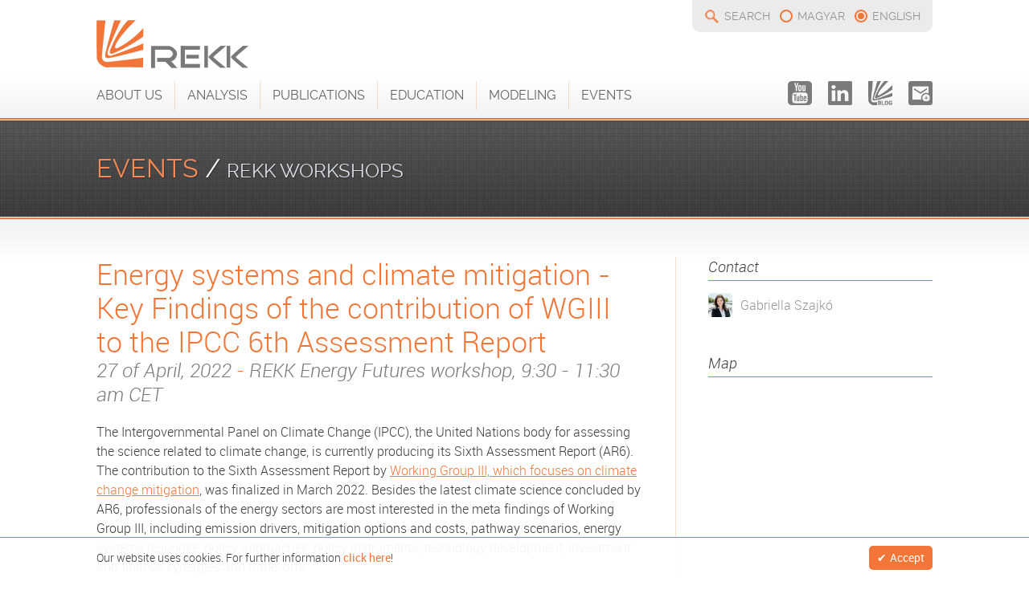

--- FILE ---
content_type: text/html; charset=UTF-8
request_url: https://rekk.hu/event/276/energy-systems-and-climate-mitigation-key-findings-of-the-contribution-of-wgiii-to-the-ipcc-6th-assessment-report
body_size: 16652
content:
<!DOCTYPE HTML>
<html xmlns="http://www.w3.org/1999/xhtml" prefix="og: http://ogp.me/ns# fb:http://www.facebook.com/2008/fbml">
<head>
<meta http-equiv="Content-Type" content="text/html; charset=utf-8">
<title>Energy systems and climate mitigation - Key Findings of the contribution of WGIII to the IPCC 6th Assessment Report - 27 of April, 2022 - REKK Energy Futures workshop, 9:30 - 11:30 am CET - REKK</title>
<meta http-equiv="Content-Language" content="en" />
<meta name="author" content="REKK">
<meta name="copyright" content="REKK 2004-2026" />
<meta name="description" content="The Intergovernmental Panel on Climate Change (IPCC), the United Nations body for assessing the science related to climate change, is currently producing its Sixth Assessment Report (AR6). The contribution to the Sixth Assessment Report by Working Group ..." />
<meta name="keywords" content="rekk,kutatás,research,publications,villany,áram,energia,távhő,hő,gáz,megújuló,víz,energetika" />
<meta name="robots" content="follow, index" />
<meta name="viewport" content="initial-scale=1,user-scalable=no,maximum-scale=1,width=device-width">
<link rel="shortcut icon" href="https://rekk.hu/site-v2/ui/images/favicon.ico" type="image/x-icon" />
<link rel="icon" href="https://rekk.hu/site-v2/ui/images/favicon.ico" type="image/x-icon" />
<link rel="apple-touch-icon" href="https://rekk.hu/site-v2/ui/images/touchicon.png" />
<noscript> <meta http-equiv="refresh" content="0; URL=https://rekk.hu/event/276/energy-systems-and-climate-mitigation-key-findings-of-the-contribution-of-wgiii-to-the-ipcc-6th-assessment-report?noscript=1" /> </noscript>
<meta property="og:title" content="Energy systems and climate mitigation - Key Findings of the contribution of WGIII to the IPCC 6th Assessment Report - 27 of April, 2022 - REKK Energy Futures workshop, 9:30 - 11:30 am CET - REKK" />
<meta property="og:description" content="The Intergovernmental Panel on Climate Change (IPCC), the United Nations body for assessing the science related to climate change, is currently producing its Sixth Assessment Report (AR6). The contribution to the Sixth Assessment Report by Working Group ..." />
<meta property="og:type" content="article" />
<meta property="og:image" content="https://rekk.hu/site-v2/ui/images/facebook-cover.png" />
<meta property="og:url" content="https://rekk.hu/event/276/energy-systems-and-climate-mitigation-key-findings-of-the-contribution-of-wgiii-to-the-ipcc-6th-assessment-report" />
<meta property="og:site_name" content="Energy systems and climate mitigation - Key Findings of the contribution of WGIII to the IPCC 6th Assessment Report - 27 of April, 2022 - REKK Energy Futures workshop, 9:30 - 11:30 am CET" />

<link rel="stylesheet" type="text/css" href="https://rekk.hu/site-v2/ui/css/site.7.css?v1.6" media="screen" /><link rel="stylesheet" type="text/css" href="https://rekk.hu/site-v2/ui/css/search.7.css" media="screen" /><link rel="stylesheet" type="text/css" href="https://rekk.hu/site-v2/ui/css/socials.7.css" media="screen" /><link rel="stylesheet" type="text/css" href="https://rekk.hu/site-v2/ui/css/langs.7.css" media="screen" /><link rel="stylesheet" type="text/css" href="https://rekk.hu/site-v2/ui/css/responsive.7.css?v1.1" media="screen" />

<script language="javascript"> var lang="en"; var base_url = "https://rekk.hu/", base_dir = "https://rekk.hu/site-v2", addons=["ui/js/ns.search.js"], Browser={'chrome':1,'version':'131'}; cookie_enabled = "0"; var c_id=33; var htaccess=1; var CookieAcceptObj={"name":"REKK","url":"https://rekk.hu/cookies","accepted":""}; var search_url="search"; var search_preview=0;  </script>
<script type="text/javascript" src="https://rekk.hu/site-v2/ui/js/jquery.all.7.js"></script><script type="text/javascript" src="https://rekk.hu/site-v2/ui/js/ns.page.7.js"></script><script type="text/javascript" src="https://rekk.hu/site-v2/ui/js/modernizr.7.js"></script><script type="text/javascript" src="https://rekk.hu/site-v2/ui/js/nitebox.7.js"></script><script type="text/javascript" src="https://rekk.hu/site-v2/ui/js/ns.to.top.7.js"></script><script type="text/javascript" src="https://rekk.hu/site-v2/ui/js/ns.form.7.js"></script><script type="text/javascript" src="https://rekk.hu/site-v2/ui/js/ns.animator.7.js"></script><script type="text/javascript" src="https://rekk.hu/site-v2/ui/js/ns.functions.7.js"></script><script type="text/javascript" src="https://rekk.hu/site-v2/ui/js/ns.fix.header.7.js"></script><script type="text/javascript" src="https://rekk.hu/site-v2/ui/js/panels.7.js"></script><script type="text/javascript" src="https://rekk.hu/site-v2/ui/js/site.7.js?v1.2"></script><script type="text/javascript" src="https://rekk.hu/site-v2/ui/js/cookie.accept.7.js"></script><script type="text/javascript" src="https://rekk.hu/site-v2/ui/js/ns.protect.emails.7.js"></script><script type="text/javascript" src="https://rekk.hu/site-v2/ui/js/dict_en.7.js"></script>
</head>

<body>
<script>
  (function(i,s,o,g,r,a,m){i['GoogleAnalyticsObject']=r;i[r]=i[r]||function(){
  (i[r].q=i[r].q||[]).push(arguments)},i[r].l=1*new Date();a=s.createElement(o),
  m=s.getElementsByTagName(o)[0];a.async=1;a.src=g;m.parentNode.insertBefore(a,m)
  })(window,document,'script','//www.google-analytics.com/analytics.js','ga');

  ga('create', 'UA-68071906-1', 'auto');
  ga('send', 'pageview');

</script>
<script> document.write('<div id="preloader"></div>'); </script>
<div id="wrapper">
	<noscript><div id="noscript"><span>For full functionality of this site it is necessary to enable JavaScript and Cookies. Here are the <a href="http://www.enable-javascript.com/" target="_blank"> instructions how to enable JavaScript in your web browser</a>.</span></div></noscript>
    <div id="header">
        <div class="c">
        	<a href="https://rekk.hu/" id="logo"><img src="https://rekk.hu/site-v2/ui/images/logo.png" /></a>
            <div id="logo-hover"><img src="https://rekk.hu/site-v2/ui/images/rekk_en.png" /></div>
            <div id="hmenu"><div id="search"><a href="https://rekk.hu/search">Search</a></div><ul id="langs"><li><a href="https://rekk.hu/esemeny/276/az-ipcc-6-ertekelo-jelentesenek-legfontosabb-megallapitasai-kulonos-tekintettel-a-mitigaciora-es-az-energiaszektorra" title="Átváltás magyar nyelvre">magyar</a></li><li class="sel"><span>english</span></li></ul></div>
            <div id="menu"><div class="c"><input type="checkbox" id="form-nav" name="" value="" class="resp-nav"/><label for="form-nav" class="resp-nav">Menu</label><ul class="menu"><li><a href="https://rekk.hu/about-us" class="sub">About Us</a><ul><li><a href="https://rekk.hu/about-us/about-rekk">About REKK</a></li><li><a href="https://rekk.hu/about-us/water-economics-unit">Water Economics Unit</a></li><li><a href="https://rekk.hu/about-us/director">Director</a></li><li><a href="https://rekk.hu/about-us/researchers">Researchers</a></li><li><a href="https://rekk.hu/about-us/administration-and-project-support">Administration and Project Support</a></li><li><a href="https://rekk.hu/about-us/contact">Contact</a></li></ul></li><li><a href="https://rekk.hu/analysis" class="sub">Analysis</a><ul><li><a href="https://rekk.hu/analysis/electricity-markets">Electricity markets</a></li><li><a href="https://rekk.hu/analysis/natural-gas-markets">Natural gas markets</a></li><li><a href="https://rekk.hu/analysis/district-heating-markets">District heating markets</a></li><li><a href="https://rekk.hu/analysis/water-economics">Water economics</a></li><li><a href="https://rekk.hu/analysis/renewable-energy">Renewable energy</a></li><li><a href="https://rekk.hu/analysis/decarbonization">Decarbonization </a></li><li><a href="https://rekk.hu/analysis/other-analysis">Other analysis</a></li></ul></li><li><a href="https://rekk.hu/publications" class="sub">Publications</a><ul><li><a href="https://rekk.hu/publications/research-papers">Research papers</a></li><li><a href="https://rekk.hu/publications/policy-brief">Policy brief</a></li><li><a href="https://rekk.hu/publications/archived">Archived</a><ul><li><a href="https://rekk.hu/publications/archived/hungarian-energy-market-report">Hungarian Energy Market Report</a></li><li><a href="https://rekk.hu/publications/archived/renewable-energy-and-energy-efficiency-quarterly">Renewable Energy and Energy Efficiency Quarterly</a></li><li><a href="https://rekk.hu/publications/archived/books">Books</a></li></ul></li></ul></li><li><a href="https://rekk.hu/education" class="sub">Education</a><ul><li><a href="https://rekk.hu/education/energy-economics-course">Energy Economics Course</a></li><li><a href="https://rekk.hu/education/erra-courses">ERRA Courses</a></li><li><a href="https://rekk.hu/education/other-courses">Other courses</a></li></ul></li><li><a href="https://rekk.hu/modeling" class="sub">Modeling</a><ul><li><a href="https://rekk.hu/modeling/power-market-modeling">Power Market Modeling</a></li><li><a href="https://rekk.hu/modeling/gas-market-modeling">Gas Market Modeling</a></li><li><a href="https://rekk.hu/modeling/regulating-power-modelling">Regulating power modelling</a></li><li><a href="https://rekk.hu/modeling/times-modelling">TIMES modelling</a></li><li><a href="https://rekk.hu/modeling/carbon-capture-modelling">Carbon capture modelling</a></li><li><a href="https://rekk.hu/modeling/other-modeling">Other Modeling</a></li></ul></li><li><a href="https://rekk.hu/events" class="sub">Events</a><ul><li><a href="https://rekk.hu/events/presentations">Presentations</a></li><li><a href="https://rekk.hu/events/rekk-workshops">REKK Workshops</a></li><li><a href="https://rekk.hu/events/videos">Videos</a></li><li><a href="https://rekk.hu/events/rekk-in-news">REKK in News</a></li></ul></li><li class="mobile"><a href="https://rekk.org/newsletter" target="_blank">Newsletter</a></li></ul><div class="socials"><a href="https://www.youtube.com/channel/UChIZoLuaZ61RDrH2iraVLDg" target="_blank" class="youtube"><span>youtube</span></a><a href="https://www.linkedin.com/company/regional-centre-for-energy-policy-research-rekk" target="_blank" class="linkedin"><span>linkedin</span></a><a href="https://blog.rekk.hu/" target="_blank" class="blog"><span>blog</span></a><a href="https://rekk.org/newsletter" target="_blank" class="newsletter"><span>newsletter</span></a></div></div></div>
        </div>
    </div>
    <div id="content">
    	<div class="cont-header"><div class="c"><span class="m">Events</span><span> / </span><span class="sm">REKK Workshops</span></div></div>
    	<div class="c"><div class="main"><div class="article"><div class="head"><span class="title">Energy systems and climate mitigation - Key Findings of the contribution of WGIII to the IPCC 6th Assessment Report</span><span class="subtitle">27 of April, 2022 <i>-</i> REKK Energy Futures workshop, 9:30 - 11:30 am CET</span></div><div class="text"><p><span data-sheets-formula-bar-text-style="font-size:13px;color:#000000;font-weight:normal;text-decoration:none;font-family:'Arial';font-style:normal;text-decoration-skip-ink:none;">The Intergovernmental Panel on Climate Change (IPCC), the United Nations body for assessing the science related to climate change, is currently producing its Sixth Assessment Report (AR6). The contribution to the Sixth Assessment Report by <a href="https://www.ipcc.ch/working-group/wg3/" target="_blank">Working Group III, which focuses on climate change mitigation</a>, was finalized in March 2022. Besides the latest climate science concluded by AR6, professionals of the energy sectors are most interested in the meta findings of Working Group III, including emission drivers, mitigation options and costs, pathway scenarios, energy systems response, policy approaches, policy instruments, technology development, investment and finance synergies and trade-offs. </span></p><p><span data-sheets-formula-bar-text-style="font-size:13px;color:#000000;font-weight:normal;text-decoration:none;font-family:'Arial';font-style:normal;text-decoration-skip-ink:none;">The goal of the workshop is to provide a concise technical summary of the Working Group III’s key findings to be presented by lead authors of the report, who will be available to discuss viewpoints, draw conclusions, and answer questions from the audience.</span></p><p><span data-sheets-formula-bar-text-style="font-size:13px;color:#000000;font-weight:normal;text-decoration:none;font-family:'Arial';font-style:normal;text-decoration-skip-ink:none;">Speakers: </span></p><ul><li>Diana Ürge-Vorsatz, Vice Chair of Working Group III of the IPCC</li><li>Michael Grubb, Professor of Energy and Climate Change at <em>University</em> College London, Lead Author of AR6-WGIII</li><li>Goran Strbac, Professor of Energy Systems, Imperial College London, Author of AR6-WGIII Energy Systems chapter</li></ul></div><div class="responsive-video"><iframe width="680" height="383" src="//www.youtube.com/embed/uiHEtHoQg78" frameborder="0" allowfullscreen class="video"></iframe></div><div class="files"><span class="box-title">Related files</span><ul class="related"><li><a href="https://rekk.hu/downloads/events/Diana Ürge-Vorsatz_IPCC-AR6.pdf" target="_blank">Diana Ürge-Vorsatz - Climate Change 2022<span class="finfo">&nbsp;(PDF, 3.54 MB)</span></a></li><li><a href="https://rekk.hu/downloads/events/Michael Grubb_IPCC Mitigation Report.pdf" target="_blank">Michael Grubb - Mitigation of Climate Change<span class="finfo">&nbsp;(PDF, 4.96 MB)</span></a></li><li><a href="https://rekk.hu/downloads/events/Goran Strbac_IPCC-Ch6_Summary_ICL.pdf" target="_blank">Goran Strbac - Energy System Decarbonisation<span class="finfo">&nbsp;(PDF, 3.07 MB)</span></a></li><li><a href="https://rekk.hu/downloads/events/Agenda_Energy systems and mitigation_IPCC WG3_WS.pdf" target="_blank">Agenda - Energy systems and climate mitigation<span class="finfo">&nbsp;(PDF, 498.66 KB)</span></a></li></ul></div></div></div><div class="side after"><div class="box"><span class="box-title">Contact</span><ul class="related item1"><li class="img"><a href="https://rekk.hu/colleague/19/gabriella-szajko">Gabriella Szajkó</a><div><img src="https://rekk.hu/images/company/szajko_gabriella_1688114929cbc87.jpg" /></div></li></ul></div><div class="box"><span class="box-title">Map</span><ul class="related"><li class="map"><iframe src="https://maps.google.com/maps?&amp;q=&amp;output=embed" width="280" height="280" frameborder="0"></iframe><a href="https://maps.google.com/maps?&amp;q=" target="_blank"></a></li></ul></div><div class="box"><span class="box-title">Related product</span><ul class="related item1"><li><a href="https://rekk.hu/products/think-tank">Think Tank</a></li></ul></div><div class="box"><span class="box-title">Tags</span><ul class="related"><li><a href="https://rekk.hu/tag/events/13/climate-policy">climate policy</a></li><li><a href="https://rekk.hu/tag/events/41/co2">CO2</a></li><li><a href="https://rekk.hu/tag/events/97/ipcc">IPCC</a></li></ul></div><div class="box foundation"><p><a href="http://rekk.org" target="_blank"><img src="https://rekk.hu/site-v2/ui/images/rekk_foundation_en.jpg" /></a></p><p>The event was supported by the REKK Foundation.</p></div><div class="back"><a class="back">Back</a></div></div></div>
    </div>
    <div id="logos">
    	<div class="c">
        	<a href="https://rekk.hu/" class="rekk"><img src="https://rekk.hu/site-v2/ui/images/logo.png" /></a>
            <a href="https://rekk.org" class="rekk_foundation" target="_blank"><img src="https://rekk.hu/site-v2/ui/images/rekk_foundation_en_small.png" /></a>
        	<a href="//www.uni-corvinus.hu" target="_blank" class="bce"><img src="https://rekk.hu/site-v2/ui/images/bce_en.png" /></a>
            <a href="//blog.rekk.hu" target="_blank" class="metazsul"><img src="https://rekk.hu/site-v2/ui/images/metazsul.png" /></a>
        </div>
    </div>
    <div id="footer">
    	<div class="c"><div><div class="contact"><span><b>Address:</b> <a href="http://goo.gl/maps/G3FQ3AX3Pms" target="_blank">HU-1093 Budapest, Fővám tér 8., room 117.1</a></span><span><b>Phone:</b> +36 1 482 5153</span><span><b>Email:</b> <a rel="em1dfd8534556ee21eefecdca6261ef209"></a></span><span class="copyright">&copy; Regional Centre for Energy Policy Research 2004-2026  - All rights reserved - <a href="https://rekk.hu/cookies" class="cookie-accept">Cookies</a> - <a href="https://rekk.hu/privacy-policy">Privacy Policy</a> <b class="mobile-view"> - </b><a href="https://rekk.hu/event/276/energy-systems-and-climate-mitigation-key-findings-of-the-contribution-of-wgiii-to-the-ipcc-6th-assessment-report/?mobile_view=0" class="mobile-view">Normal view</a></span><script> ProtectE.e["em1dfd8534556ee21eefecdca6261ef209"]=["rekk","rekk.hu"];</script></div></div><div class="siteby"><a href="http://nitestyle.hu" target="_blank">site by <i>nitestyle</i></a></div></div>
    </div>
</div>
</body>
</html>


--- FILE ---
content_type: text/css
request_url: https://rekk.hu/site-v2/ui/css/site.7.css?v1.6
body_size: 36552
content:
@charset "utf-8";
/* CSS Document */
@import "fonts.css";
@import "nitebox.css";
@import "ul-ol.css";
@import "videos.css";
@import "images.css";
@import "animations.css";
@import "cookie_accept.css";
*{
	position:relative;
	margin:0;
	padding:0;
	outline:none;
	resize:none;
	border:none;
}
img { -ms-interpolation-mode : bicubic; vertical-align:middle; } 
html,
body {
	/*width:100%;
	height:100%;*/
	width:100%;
	height:100%;
	min-width:300px;
	background:#fff;
}
html {
	overflow:auto;
}
/* NOSCRIPT */
#noscript {
	width:100%; padding:10px; background-color:#ed4e00; text-align:center; color:#fff; display:block; margin-bottom:2px;
}
#noscript * { color:#fff; font-size:14px; line-height:normal; }
#noscript a { font-weight:600; }
/* SELECTION */
::selection {
	background: #f37639; color:#fff;
}
::-moz-selection {
	background: #f37639; color:#fff;
}
/* 404 */
h1.nf, h1.nf * { font-size:100px; line-height:100px; color:#1857aa; font-weight:700; font-style:normal; }
/* box-sizing */
*, *:after, *:before { -webkit-box-sizing: border-box; -moz-box-sizing: border-box; box-sizing: border-box; }
/* font-face */
* { font-family:'Roboto', Arial, Helvetica, sans-serif; font-weight:300; }
a, p, span, input, select, label, li, div { font-size:16px; /*18px*/ line-height:24px; color:#3c3c3c; /*#939393; */}
/* transition */
.t, a, a:after, a:before, a *, ul.menu ul, ul.menu > li:after, #slider-nav a:before, #slider-nav a:after { transition:all .3s; -webkit-transition:all .3s; }
h1, h2 { transition:color .3s; -webkit-transition:color .3s; }
/* hovers */
ul.menu .nc:hover, h3 { cursor:default; }
/* not selectable */
.not-selectable, ul.menu .nc, input[type="checkbox"]+label, .ico, div.cont-header *, form label {
	-webkit-touch-callout: none;
	-webkit-user-select: none;
	-khtml-user-select: none;
	-moz-user-select: none;
	-ms-user-select: none;
	user-select: none;	
	cursor:default;
}
strong, b, strong *, b * { font-weight:600; }
/**/

a { color:#f37639; text-decoration:none; }
a:hover { color:#797a7c; }

div.c { max-width:1100px; padding:0px 30px; margin:0 auto; }

#preloader { width:100%; height:100%; z-index:1000000; position:fixed; background:url(../images/preloader.gif) center center no-repeat #fff; }
#preloader.out { background:#fff; }

#wrapper { width:100%; min-width:320px; overflow:hidden; min-height:100%; min-width:980px; }

/* HEADER  */
#header { width:100%; height:150px; background:url(../images/header_bg.png) left bottom repeat-x; z-index:300; }
#header #logo { width:190px; height:60px; display:inline-block; transition:none; -webkit-transition:none; }
#header #logo-hover { opacity:0; transition:opacity .3s; -webkit-transition:opacity .3s; display:inline-block; width:130px; height:60px; }
#header #logo:hover+div { opacity:1; }
#header #logo img, #header #logo-hover img { width:100%; }
#header div.c { height:150px; padding-top:25px; }

#hmenu { position:absolute; top:0px; right:30px; height:40px; padding:5px 15px 5px 15px; background:#ebebeb; border-bottom-right-radius:10px; border-bottom-left-radius:10px; }
#hmenu * { line-height:30px; }

/* MENU */
#menu { position:absolute; bottom:13px; left:15px; width:100%; }
#menu img { width:0px; height:0px; transition:all .3s; -webkit-transition:all .3s; top:-2px; cursor:pointer; margin-left:0px; }
#menu div.c { max-width:1100px; margin:0 auto; height:auto !important; padding:0px; }
ul.menu { list-style-type:none; display:inline-block; }
ul.menu a { font-family:"Raleway", Arial, Helvetica, sans-serif; text-transform:uppercase; color:#626262; font-size:16px; line-height:36px; text-decoration:none; white-space:nowrap; display:block; transition:color .3s; -webkit-transition:color .3s; }
ul.menu a:hover, ul.menu > li:hover > a, ul.menu > li.hovered > a { color:#f37639; }
ul.menu > li:first-child, #menu img+li { border:none; }
/*#menu img+li { padding-left:0px; }*/
ul.menu > li { display:inline-block; padding:0px 15px; border-left:1px solid rgba(243, 118, 57, 0.25); }
ul.menu > li::after { content:''; width:100%; height:15px; top:30px; left:0px; position:absolute; background:url(../images/submenu_open.png) center top no-repeat;  opacity:0; visibility:hidden; }
ul.menu > li:hover::after, ul.menu > li.hovered::after { opacity:1; visibility:visible; }
ul.menu > li > ul { visibility:hidden; position:absolute; opacity:0; background:url(../images/submenu_bg.png) left top repeat-x; background-size:100% 100%; border-bottom-right-radius:5px; border-bottom-left-radius:5px; padding:0px 15px; list-style-type:none; left:0px; box-shadow:5px 5px 5px rgba(0,0,0,.25); top:30px; }
ul.menu > li.search { display:none; }

ul.menu > li:hover > ul { opacity:1; visibility:visible; top:40px; }
ul.menu > li ul a { font-size:14px; }
ul.menu > li ul li:first-child { border:none; }
ul.menu > li ul li { border-top:1px solid rgba(121,122,124,.15); }
ul.menu > li.hide-sub > ul { display:none; }
ul.menu > li ul ul { display:none; }
ul.menu > li.mobile { display:none; }

/* SUPER */
ul.menu > li:hover+li.supermenu, li.supermenu:hover { visibility:visible; opacity:1; top:40px; }
ul.menu > li.supermenu:hover:after { display:none; }
li.supermenu { position:absolute; width:100%; height:auto; background:url(../images/submenu_bg.png) right bottom no-repeat #fff; box-shadow:5px 5px 5px rgba(0,0,0,.25); left:0px; transition:all .3s; -webkit-transition:all .3s; top:30px; opacity:0; visibility:hidden; border-bottom-right-radius:5px; border-bottom-left-radius:5px; padding:20px 0px !important; background-size:100% 100%; overflow:hidden; border-left:none !important; }
li.supermenu ul { list-style-type:none; }
li.supermenu > div { display:inline-block; padding:0px 20px; vertical-align:top; }
li.supermenu > div.title { width:100%; }
li.supermenu > div.title span { font-style:italic; font-size:24px; line-height:normal; cursor:default; display:block; border-bottom:1px solid rgba(121,122,124,.15); margin-bottom:10px; padding-bottom:10px; color:#f37639; }
li.supermenu > div.fl { width:40%; }
li.supermenu > div.hl { width:60%; }
li.supermenu > div > p { font-size:18px; margin-bottom:10px; font-style:italic; cursor:default; border-bottom:1px solid #f37639; padding-bottom:5px; }
li.supermenu > div.hl a { text-transform:none; white-space:normal; font-size:16px; line-height:20px; display:block; padding:10px; background:rgba(255,255,255,.6); border-radius:5px; font-weight:400; transition:all .3s; -webkit-transition:all .3s; }
li.supermenu > div.hl a:hover { background:rgba(255,255,255,1); }
li.supermenu > div.hl a:hover * { color:#f37639; }
li.supermenu > div.hl a span { display:block; font-style:italic; font-size:14px; line-height:18px; font-weight:300; }
li.supermenu > div.hl ul > li { border-top:none; margin-top:10px; }
li.supermenu > div.hl ul > li:first-child { margin-top:0px; }

#menu.fixed { background:url(../images/menu_mini_bg.png) left top repeat-x; position:fixed; top:0px; height:59px; width:100%; left:0px; padding:10px 0px; box-shadow:0px 0px 5px rgba(0,0,0,.5); }
#menu.fixed img { width:20px; height:20px; margin-left:15px; }
#menu.fixed img:hover { opacity:.5; }
#menu.fixed ul.menu > li > ul { top:40px; }
#menu.fixed ul.menu { /*max-width:1100px;*/ margin:0 auto; padding-left:15px; z-index:3; }
/*#menu.fixed:before { position:absolute; width:100%; height:1px; background:#fff; left:0px; bottom:-3px; content:''; }
#menu.fixed:after { position:absolute; width:100%; height:2px; background:#f37639; left:0px; bottom:-2px; content:''; }*/

div.cont-header {
	width:100%; height:120px; background:url(../images/content_header_bg.png) left center repeat-x; 
}
div.cont-header:after { content:''; width:100%; height:150px; bottom:-150px; position:absolute; left:0px; background:url(../images/content_bg.png) left top repeat-x; }
div.cont-header * {
	text-transform:uppercase; font-family:"Raleway", Arial, Helvetica, sans-serif;
	text-shadow:1px 1px rgba(0,0,0,.25); font-size:32px; line-height:120px;	
}
div.cont-header h1 sub, div.cont-header h1 sup { font-size:18px; }
div.cont-header span { color:#fff; }
div.cont-header span.m { color:#f88a55; /*f37639;*/ }
div.cont-header span.sm { color:#dce0e9; font-size:24px; }
div.cont-header.e404 span.m { font-size:60px; line-height:110px; }

/* TAGCLOUD */
div.cont-header.home { height:400px; background:url(../images/home_content_header_bg.png) left top repeat-x;  }
div.cont-header.home > div.c { overflow:hidden; max-width:none; } 
div.cont-header.home:before { content:''; position:absolute; left:0px; top:0px; width:100%; height:100%; background:url(../images/content_header_blur_text.png) center center no-repeat; }
div.cont-header.home * { line-height:normal; }
div.cont-header.home div.tagcloud a { cursor:pointer; text-decoration:none; display:inline-block; padding:5px; 
	 transition:all .3s ease-in-out; -webkit-transition:all .5s ease-in-out; vertical-align:middle;
}
div.cont-header.home div.tagcloud { text-align:center; display:none; }
div.cont-header.home div.tagcloud.js { display:block; }
div.cont-header.home div.tagcloud div.bg { position:absolute; z-index:0; background:#f37639; width:0px; height:0px; 
	border-radius:5px; box-shadow:3px 3px 3px rgba(0,0,0,.25); background:url(../images/tag_bg.png) no-repeat; 
	background-size:100% 100%;
}
div.cont-header.home div.tag-infos { position:absolute; top:400px; z-index:2; width:100%; }
div.cont-header.home div.tag-info { border-bottom-left-radius:5px; border-bottom-right-radius:5px; position:absolute; background:#797a7c; /*161616;*/ padding:10px; overflow:hidden; box-shadow:3px 3px 3px rgba(0,0,0,.25); }
div.cont-header.home div.tag-info p { font-size:12px; line-height:16px; color:#fff; text-transform:none; }
div.cont-header.home a[data-weight="10"] { font-size:50px; }
div.cont-header.home a[data-weight="9"] { font-size:45px; }
div.cont-header.home a[data-weight="8"] { font-size:40px; }
div.cont-header.home a[data-weight="7"] { font-size:35px; }
div.cont-header.home a[data-weight="6"] { font-size:30px; }
div.cont-header.home a[data-weight="5"] { font-size:25px; }
div.cont-header.home a[data-weight="4"] { font-size:20px; }
div.cont-header.home a[data-weight="3"] { font-size:18px; }
div.cont-header.home a[data-weight="2"] { font-size:16px; }
div.cont-header.home a[data-weight="1"] { font-size:14px; }
div.cont-header.home a.hovered { opacity:1 !important; color:#fff !important; z-index:200; }
div.cont-header.home a.hovered-all { opacity:.25 !important; }
/* BLUR FX FF */
div.cont-header.home a.hovered-all.firefox {
	opacity:.5 !important;
	-webkit-filter: blur(3px);
 	-moz-filter: blur(3px);
  	-o-filter: blur(3px);
  	-ms-filter: blur(3px);
  	filter: blur(3px); 	
}
/* MORE BTN */
a.more-btn { height:29px; display:inline-block; text-decoration:none; text-transform:uppercase !important; background:#797b7d; padding:0px 0px 0px 10px; line-height:29px !important; font-size:14px !important; font-weight:600 !important; color:#fff; border-top-left-radius:5px; border-bottom-left-radius:5px; white-space:nowrap; vertical-align:top; }
a.more-btn:before, a.more-btn:after { content:''; background:url(../images/more_end.png) left top no-repeat; width:27px; height:29px; position:absolute; right:-27px; top:0px; }
a.more-btn:after { background:url(../images/more_end.png) left -29px no-repeat; opacity:0; }
a.more-btn:hover { background:#f37639; }
a.more-btn:hover:after { opacity:1; }
a.more-btn.orange { background:#f37639; }
a.more-btn.orange:before, a.more-btn.orange:after { background:url(../images/more_end_orange.png) left top no-repeat; }
a.more-btn.orange:after { background:url(../images/more_end_orange.png) left -29px no-repeat; }
a.more-btn.orange:hover { background:#a2a2a2; }
a.more-btn.related { margin-top:20px; }
a.more-btn.v2 { margin-top:10px; font-size:12px !important; }
/* DOWNLOAD BTN */
a.download { height:29px; display:inline-block; text-decoration:none; text-transform:uppercase !important; background:#797b7d; padding:0px 5px 0px 10px; line-height:29px !important; font-size:14px !important; font-weight:600 !important; color:#fff; border-top-left-radius:5px; border-bottom-left-radius:5px; white-space:nowrap; vertical-align:top; }
a.download:before, a.download:after { content:''; background:url(../images/download_end.png) left top no-repeat; width:27px; height:29px; position:absolute; right:-27px; top:0px; }
a.download:after { background:url(../images/download_end.png) left -29px no-repeat; opacity:0; }
a.download:hover { background:#f37639; }
a.download:hover:after { opacity:1; }
a.download+a.more-btn { margin-left:43px; }


/* SLIDES */
#slider { width:100%; height:400px; max-width:1040px; margin:0 auto; }
#slider a { cursor:pointer; }
#slides { position:absolute; left:0px; top:0px; display:none; width:100%; }
#slides * { text-transform:none; font-family:"Roboto", Arial, Helvetica, sans-serif; font-weight:300; }
#slides div.slide { width:100%; height:400px; }
#slides div.slide > div { display:inline-block; vertical-align:top; padding:30px 0px; max-height:400px; }
#slides div.slide > div.img-part { width:45%; height:400px;  }
#slides div.slide.right > div.img-part { text-align:center; float:right; }
#slides div.slide.right div.date-ico { /*margin-left:40px;*/ float:right; }
#slides div.slide > div.text-part { width:55%; }
#slides div.slide h1 { font-size:30px; line-height:36px; color:#f37639; font-style:italic; }
#slides div.slide h2 { font-size:18px; line-height:24px; color:#fff; font-style:italic; margin-top:5px; }
#slides div.slide p { font-size:14px; line-height:20px; color:#ececec; padding-top:15px; }
#slides div.slide img { max-width:90%; max-height:320px; border:10px solid #fff; box-shadow:5px 5px 0px rgba(0,0,0,.25);
 outline: 1px solid transparent; }
#slides div.slide div.texts { max-height:310px; margin-bottom:20px; }

#slides div.slide.t3 > div.img-part { width:30%; }
#slides div.slide.t3 > div.text-part { width:70%; }

div.date-ico { width:210px; height:210px; background:#fff; border-radius:10px; }
div.date-ico span { display:block; text-transform:uppercase !important; text-align:center; text-shadow:none; }
div.date-ico span.m { font-size:54px; font-weight:400 !important; color:#797a7c; line-height:54px; padding-top:30px; }
div.date-ico span.d { font-size:98px; font-weight:800 !important; color:#f37639; line-height:100px; }

#slider div.cover, #slider-nav div.cover, #map_canvas div.cover { position:absolute; width:100%; height:100%; z-index:20; top:0px; left:0px; background:url(../images/placeholder.gif); }

#slider-nav { width:100%; position:absolute; text-align:center; z-index:2; margin-top:5px; }
#slider-nav a { display:inline-block; width:20px; height:20px; border:2px solid #f37639; border-radius:50%; background:url(../images/placeholder.gif); margin:5px; vertical-align:middle; }
#slider-nav a:after, #slider-nav a:before { content:''; position:absolute; border-radius:50%; width:12px; height:12px; background:#f37639; left:2px; top:2px; opacity:0; }
#slider-nav a.sel:after { opacity:1; }
#slider-nav a:before { opacity:0; background:#f4b697; }
#slider-nav a:hover:before { opacity:1; }
/*#slider-nav a:hover { border:2px solid #797a7c; }*/
#slider-nav a.prev, #slider-nav a.next { width:20px; height:30px; border-radius:none; border:none !important; }
#slider-nav a.prev { background:url(../images/arrow.png) left top no-repeat; }
#slider-nav a.next { background:url(../images/arrow.png) right top no-repeat; }
#slider-nav a.prev:hover, #slider-nav a.next:hover { opacity:.5; }
#slider-nav a.prev:before, #slider-nav a.next:before, #slider-nav a.prev:after, #slider-nav a.next:after { display:none; }
#slider-nav span.pause { border-radius:5px; position:absolute; top:-15px; padding:5px; background:#797a7c; color:#fff; opacity:0; transition:opacity .3s; -webkit-transition:opacity .3s; font-size:12px; line-height:12px; font-weight:600; visibility:hidden; }
#slider-nav a.sel:hover ~ span { opacity:1; visibility:visible; }

/* CONTENT */
#content { padding-bottom:180px; }
#content > div.c { z-index:1; margin-top:50px; overflow:hidden; }

div.main { width:100%; padding-right:360px; float:left; }
div.main:after { position:absolute; content:''; width:320px; height:100%; right:0px; border-left:1px solid #fcddcd; top:0px; }
div.side { width:320px; padding-left:40px; float:right; z-index:1; border-left:1px solid #fcddcd; }
div.side.after { margin-left:-320px; }
div.side+div.main { float:none; }
div.side.director { display:none; }
div.side.director+div.main { float:left; }
div.cont-after { padding-top:20px; }
div.side:empty { display:none; }

.title, .subtitle, h1 { cursor:default; }
a.title, a.title * { cursor:pointer; }

h1.title { font-size:48px; font-style:italic; display:block; border-bottom:1px solid #f37639; line-height:54px; padding-bottom: 10px; margin-bottom:40px; color:#939393; }
h1.small-title { font-size:18px; font-style:italic; display:block; border-bottom:1px solid #f37639; line-height:24px; padding: 40px 0px 5px 0px; }
h1.small-title.top { padding:0px; padding-bottom:5px; }
h1.small-title.m { margin-bottom:20px; }
h1.small-title.m40 { margin-bottom:40px; }

div.text a { text-decoration:underline; }
div.text p:first-child, div.text table:first-child { margin-top:0px; }
div.text p { margin-top:15px; }
div.text table { border-collapse:collapse; border-left:1px solid #ccc; border-top:1px solid #ccc; margin-top:15px; }
div.text table td { border-right:1px solid #ccc; border-bottom:1px solid #ccc; padding:5px 10px; }
div.text table * { font-size:14px; line-height:18px; }


div.list > div { border-top:1px solid #e0e0e0; /*f3f3f3;*/ padding:20px 0px 25px 0px; overflow:hidden; }
div.list > div:first-child { padding-top:0px; border:none; }
div.list > div .title { font-size:24px; line-height:30px; display:block; margin-top:0px !important; }
div.list > div span.subtitle { font-size:16px; line-height:normal; display:block; color:#797a7c; font-style:italic; }
div.list > div span.subtitle i { font-style:normal; color:#f37639; }
div.list > div span.title { color:#f37639; }
div.list > div span.uploaded { color:#797a7c; font-size:12px; display:block; padding-top:5px; line-height:normal; }
div.list > div p, div.list > div a, div.list.mini div.text, div.list.mini div.text * { font-size:14px; line-height:20px; }
div.list > div p { margin-top:10px; }
div.list > div div.more, div.list > div div.text { margin-top:10px; }
div.list a.more-btn, div.list a.download { font-size:12px !important; margin-top:0px; }
div.list > div > a.img { float:left; width:154px; border-radius:10px; display:block; overflow:hidden; margin-right:20px; z-index:1; padding:2px; background:#ebebeb; }
div.list > div > a.img:hover { background:#f37639; }
div.list > div > a.img~* { padding-left:120px; }
div.list > div > a.img img { max-width:100%; border-radius:10px; }
div.list > div.tile { width:50%; display:inline-block; }
div.list > div span.date { display:inline-block; font-size:12px; text-transform:uppercase; background:#eeeeee; border-radius:5px; line-height:30px; padding:0px 10px; cursor:default; margin-bottom:5px; }
div.list.mini > div span.date { font-size:10px; line-height:20px; padding:0px 5px; }

div.list span.itemtype { background:#f37639; padding:3px 5px; font-size:12px; color:#fff; text-transform:lowercase; margin-top:5px;  border-radius:3px; cursor:default; }

div.list.mini > div { padding:10px 0px; }
div.list.mini > div .title { font-size:16px; line-height:22px; }
div.list.mini > div span.subtitle { font-size:14px; line-height:20px; }
div.list.mini > div div.more { display:none; }
div.list.mini > div div.more.display { display:block; }
div.list.mini div.text p { margin:0; }

div.article { margin-top:40px; padding-top:40px; border-top:1px solid #fcddcd; }
div.article:first-child { margin:0; padding:0; border:none; }
div.article+div.list { margin-top:20px; padding-top:20px; border-top:1px solid #fcddcd; }
div.article .title { font-size:36px; line-height:42px; display:block; }
div.article span.title { color:#f37639; }
div.article span.subtitle { font-size:24px; line-height:30px; display:block; color:#797a7c; font-style:italic; }
div.article span.subtitle i { font-style:normal; color:#f37639; }
div.article span.uploaded { color:#797a7c; font-size:12px; display:block; padding-top:5px; line-height:normal; }
div.article div.lead { font-weight:400; }
div.article div.head + div.lead { padding-top:20px; }
div.article div.text:first-child { padding-top:0px; }
div.article div.head ~ div.text, div.article div.lead + div.text { padding-top:20px; }
div.article div.location { margin-top:20px; }
div.article div.location * { /*font-size:20px; line-height:26px; font-style:italic;*/ font-weight:400; }

div.authors, div.publication {  margin-top:5px; }
div.authors, div.authors *, div.publication, div.publication * { font-size:14px; }

#contact_map { padding:5px; background:#f3f3f3; border-radius:10px; overflow:hidden; margin:20px 0px; }
#contact_map iframe { border-radius:10px; }

div.back { margin-top:20px; border-top:1px solid #fcddcd; padding-top:20px; }
div.back.m0 { margin-top:0px; }
a.back { line-height:30px; height:30px; font-weight:300; padding-left:20px; font-size:14px; display:inline-block; }
a.back:before, a.back:after { left:0px; background:url(../images/arrow2.png) 0px top no-repeat; position:absolute; content:''; width:20px; height:30px; top:0px; }
a.back:after { left:0px; background:url(../images/arrow.png) 0px top no-repeat; opacity:0; }
a.back:hover:after { opacity:1; }
a.back:hover:before { opacity:0; }

/* SIDE */
div.box:first-child { margin-top:0px; }
div.box { margin-top:40px; }
div.box.m20 { margin-top:20px; }
span.box-title { font-size:18px; display:block; border-bottom:1px solid #f37639; padding-bottom:5px; margin-bottom:10px; font-style:italic; cursor:default; }
div.box.contact p:first-child { margin-top:0px; }
div.box.contact p { margin-top:10px; font-size:16px; }
div.box.contact a { font-size:16px; }

div.box.foundation img { width:70%; max-width:280px; margin-bottom:15px;  }
div.box.foundation p { text-align:left; }

div.box.tags span.box-title { padding-left:25px; background:url(../images/filter_icon_tags.png) left 3px no-repeat; }
div.box.author span.box-title { padding-left:25px; background:url(../images/filter_icon_author.png) left 3px no-repeat; }
div.box.product span.box-title { padding-left:25px; background:url(../images/filter_icon_product.png) left 3px no-repeat; }
div.box.year span.box-title { padding-left:25px; background:url(../images/filter_icon_year.png) left 3px no-repeat; }
div.box.related_fields span.box-title { padding-left:25px; background:url(../images/filter_icon_research_field.png) left 3px no-repeat; }
div.box.foundation span.box-title { padding-left:25px; background:url(../images/filter_icon_foundation.png) left 3px no-repeat; }

div.box.settings label { font-size:16px; display:block; margin:10px 0px 5px 0px; }
div.box.settings span.box-title { padding-left:25px; background:url(../images/settings.png) left 3px no-repeat; }

li.client-logo:first-child { border:none; }
li.client-logo { border-top:1px solid #ccc; padding:10px 0px !important; }
li.client-logo img { max-width:100px; margin-right:20px; }
li.client-logo { text-align:left; }
li.client-logo a:first-child { margin-top:0px; border-top:none; padding-top:0px; }
li.client-logo a:first-child:hover img { opacity:.5;}
li.client-logo a, li.client-logo span { margin-top:10px; display:block !important; padding-top:0px; }
li.client-logo a:hover span { color:#f37639; }

div.profile, div.book { text-align:center; }
div.book img { max-width:100%; }
div.profile img { border-radius:20px; max-width:100%; }


ul.submenu, ul.filter, ul.related { list-style-type:none; }
ul.submenu li, ul.filter li, ul.related li { padding:5px 0px 5px 0px; }
ul.submenu li:before, ul.filter li:before, ul.related li:before { content:''; position:absolute; width:16px; height:16px; border-radius:50%; border:2px solid #f37639; top:7px; left:0px; }
ul.submenu li a:after, ul.filter li a:after, ul.related li a:after { content:''; position:absolute; width:8px; height:8px; border-radius:50%; background:#797a7c; top:6px; left:4px; opacity:0; }
ul.submenu li.sel a:after, ul.filter li.sel a:after, ul.related li.sel a:after { opacity:1; background:#f37639; }
ul.submenu li a, ul.filter li a, ul.related a, ul.related span, ul.filter span, ul.submenu span, ul.related li, ul.filter li, ul.submenu li { line-height:20px; text-transform:uppercase; font-size:16px; color:#939393; display:block; }
ul.submenu a, ul.filter a, ul.related a, ul.submenu span, ul.filter span, ul.related span { padding-left:25px; z-index:1; }
ul.related a, ul.related li, ul.related span { text-transform:none; font-size:16px; }
ul.submenu li a:hover, ul.filter li a:hover, ul.related li a:hover  { color:#f37639; }
ul.submenu a:hover:after, ul.filter a:hover:after, ul.related a:hover:after { opacity:1; }
ul.submenu.events > li:nth-child(3) { padding-bottom:15px; margin-bottom: 10px; border-bottom:1px solid #e0e0e0; }

ul.related li.img div { position:absolute; border-radius:5px; background:#c7c7c7; width:30px; height:30px; overflow:hidden; left:0px; top:5px; z-index:2; transition:all .3s; -webkit-transition:all .3s; }
ul.related li.img img { max-width:100%; vertical-align:top; }
ul.related li.img { padding:10px 0px 10px 0px !important; }
ul.related li.img a, ul.related li.img span { padding-left:40px !important; z-index:3; }
ul.related li.img a:after { display:none; }
ul.related li.img a:hover+div { background:#f37639; }
ul.related.item1 li::before, ul.related.item1 a::after { display:none; }
ul.related.item1 li { padding:5px 0px; }
ul.related.item1 a, ul.related.item1 span { padding-left:0px; }

ul.related li.map { padding:0; overflow:hidden; border-radius:10px; margin-top:20px; }
ul.related li.map iframe { width:100% !important; }
ul.related li.map a { position:absolute; top:0px; left:0px; width:100%; height:100%; background:#fff; opacity:0; text-indent:-9999px; padding:0px; }
ul.related li.map a:hover { opacity:.5; }
ul.related li.map::before, ul.related li.map::after, ul.related li.map a::after, ul.related li.map a::before { display:none; }

span.finfo { display:inline-block !important; font-size:12px !important; font-style:italic; color:#8a8a8a !important; padding:0px !important; }

select.filter, select.settings { width:100%; height:30px; }
select.filter option, select.settings option { font-size:14px; }
div.select { position:absolute; height:30px; background:#eeeeee; border-radius:5px; transition:all .3s; -webkit-transition:all .3s; width:100% !important; }
div.select:before, div.select:after { content:''; position:absolute; width:30px; height:30px; right:0px; top:0px; background:url(../images/select.png) left top no-repeat; transition:all .3s; -webkit-transition:all .3s; }
div.select:after { background:url(../images/select.png) left -29px no-repeat; opacity:0; }
div.select span { line-height:30px; padding:0px 30px 0px 10px; font-size:14px; white-space:nowrap; display:block; }
select:hover+div.select, select:focus+div.select { background:#fcddcd; }
select:hover+div.select:after, select:focus+div.select:after { opacity:1; }
select:hover+div.select:before, select:focus+div.select:before { opacity:0; }

div.side.after div.back { display:none; }

div.files { margin-top:20px; }
div.files ul { list-style-type:none; }
div.files a { word-wrap: break-word; }

div.tags li { display:inline; }
div.tags li a { display:inline; white-space:nowrap; font-size:14px; }

div.box.order {
	max-width:300px; margin:0px auto;	
}
div.box.order > div { border-radius:20px; overflow:hidden; height:200px; margin:20px auto 0px auto; }
div.box.order > div:hover span { background:#f37639; }
div.box.order > div:hover div.over { opacity:1; }
div.box.order > div:hover img { transform:scale(1.1,1.1); -ms-transform:scale(1.1,1.1); -webkit-transform:scale(1.1,1.1); }
div.box.order > div img { width:100%; transition:all .4s; -webkit-transition:all .4s; }
div.box.order > div span { position:absolute; bottom:0px; width:100%; height:40px; font-family:'Roboto', Arial, Helvetica, sans-serif; font-weight:600; line-height:38px; font-size:18px; color:#fff; text-shadow:1px 1px rgba(0,0,0,.25); left:0px; text-align:center; text-transform:uppercase; background:#c7c7c7; border-top:1px solid #fff; }
div.box.order > div div.over { position:absolute; top:0px; left:0px; background:rgba(0,0,0,.3); width:100%; height:100%; opacity:0; transition:all .4s; -webkit-transition:all .4s; }
div.box.order > div a { position:absolute; top:0px; left:0px; width:100%; height:100%; display:block; text-indent:-9999px; }

/* HOME */
div.home-research-field { width:104%; /*103.84615%;*/ text-align:center; left:-20px; padding-top:0px; }
div.home-research-field.c6 > div { width:16.6%; }
div.home-research-field > div { display:inline-block; width:20%; min-width:none; vertical-align:top; margin-bottom:20px; padding:0px 20px; }
div.home-research-field > div:first-child { margin-left:0px; }
div.home-research-field > div img { max-width:100%; transition:all .6s ease; -webkit-transition:all .6s ease; z-index:1; image-rendering: pixelated; }
div.home-research-field > div a { display:block; background:#c7c7c7; border-radius:20px; text-decoration:none; }
div.home-research-field > div span { display:none; font-size:16px; color:#f37639; text-align:left; }
div.home-research-field > div a:hover { background:#f37639; }
div.home-research-field > div p { margin-top:20px; color:#3c3c3c; font-size:12px; line-height:18px; padding:0px 5px; text-align:left; }
div.home-research-field > div a:hover img { transform:scale(1.2,1.2); -ms-transform:scale(1.2,1.2); -webkit-transform:scale(1.1,1.1); }

div.home-products { left:-20px; width:104%; text-align:center; padding-top:0px; }
div.home-products > div { padding:0px 20px; width:33.333333%; display:inline-block; max-width:360px; vertical-align:top; margin-bottom:40px; min-width:290px; }
div.home-products > div span { display:block; white-space:nowrap; font-size:20px; line-height:38px; padding:0px 10px; width:100%; height:40px; color:#fff; background:#f37639; text-align:left;  }
div.home-products > div div { border-radius:5px; overflow:hidden; max-width:100%; }
div.home-products > div img { max-width:100%; transition:all .6s ease 0s; image-rendering: pixelated; }
div.home-products > div div.over { position:absolute; top:0px; left:0px; background:rgba(0,0,0,.3); width:100%; height:100%; opacity:0; transition:all .4s; -webkit-transition:all .4s; }
div.home-products > div a { position:absolute; top:0px; left:0px; width:100%; height:100%; display:block; background:url(../images/placeholder.gif); z-index:2; }
div.home-products > div:not(.empty) a:hover ~ img { transform:scale(1.1,1.1); -ms-transform:scale(1.1,1.1); -webkit-transform:scale(1.1,1.1); }
div.home-products > div:not(.empty) a:hover ~ div { opacity:1; }
div.home-products > div:nth-child(1) span { background:#e7895b; }
div.home-products > div:nth-child(2) span { background:#de7745; }
div.home-products > div:nth-child(3) span { background:#d25e26; }
div.home-products > div:nth-child(4) span { background:#e27e4e; }
div.home-products > div:nth-child(5) span { background:#d76933; }
div.home-products > div:nth-child(6) span { background:#ce551b; }
div.home-products > div:nth-child(7) span { background:#df7947; }
div.home-products > div:nth-child(8) span { background:#d35f26; }
div.home-products > div:nth-child(9) span { background:#cd5318; }
div.home-products > div.empty img.cover { position:absolute; top:0px; left:0px; height:100%; }
div.home-products > div.empty img.holder { padding-bottom:40px; background:#f2f2f2; }
/* map */
#mapview { margin-top:20px; }
#mapview+#map_canvas { margin-top:0px; }
#mapview { list-style-type:none; padding:3px 15px 3px 3px; display:inline-block; left:50%; transform:translateX(-50%); -webkit-transform:translateX(-50%); -ms-transform:translateX(-50%); background:#f3f3f3; border-top-left-radius:5px; border-top-right-radius:5px;  }
#mapview li { display:inline-block; line-height:30px; }
#mapview li a { text-transform:uppercase; padding-left:34px; line-height:30px; color:#939393; font-size:14px; display:block; }
#mapview li a:hover { color:#f37639; }
#mapview li a:after { content:''; position:absolute; width:8px; height:8px; border-radius:50%; background:#797a7c; left:16px; top:11px; opacity:0; }
#mapview li a:hover:after { opacity:1; }
#mapview li:before { content:''; position:absolute; width:16px; height:16px; border-radius:50%; border:2px solid #f37639; left:12px; top:7px; }
#mapview li.sel:after { content:''; position:absolute; width:8px; height:8px; border-radius:50%; background:#f37639; left:16px; top:11px; }
#mapview li.sel a { cursor:default; }
#mapview li.sel a:hover { color:#939393; }
#map_canvas { padding:5px; background:#f3f3f3; border-radius:10px; overflow:hidden; margin:40px 0px; }
#map { height:600px; width:100%; border-radius:10px; overflow:hidden; background:#fff; }
#map > div { left:0px !important; }

#map_canvas.modelling { margin:0px; margin-top:20px; max-height:600px; }
div.text.modelling, div.text.modelling * { font-size:16px; line-height:22px; }
#map path { stroke-width:1; stroke:#fff !important; }

#map path:not([fill="#f0f0f0"]):hover {
	transition:all .5s;
	stroke:#f37639 !important;
	fill:#797a7c;
}
#map path.animated { fill:#f0f0f0 !important;	}

div.home-education { width:104%; left:-25px; }
div.home-education a:first-child { font-size:24px; display:block; line-height:30px; }
div.home-education p { margin-top:10px; font-size:14px; margin-bottom:10px; line-height:20px; }
div.home-education div:first-child { border:none; padding-top:0px; }
div.home-education div { display:inline-block; width:33.3333333%; padding:0px 25px; border-left:1px solid #fcddcd; vertical-align:top; }

/* FILTER */
#filter_pre { position:fixed; width:100%; height:100%; background:rgba(0,0,0,.8); opacity:0; z-index:1333445566; top:0px; left:0px; }
#filter_pre div { box-shadow:0px 0px 15px rgba(0,0,0,.7); border-radius:15px; -moz-border-radius:15px; position:absolute; top:50%; left:50%; overflow:hidden; text-align:center; box-sizing:content-box; -moz-box-sizing:content-box; background:rgba(255,255,255,.5); padding:10px; width:220px; height:120px; margin-left:-110px; margin-top:-60px; }
#filter_pre div span { background:url(../images/preloader.gif) center 20px no-repeat #fff; display:block; width:100%; height:120px; padding-top:70px; font-size:14px; border-radius:10px; line-height:50px; cursor:default; }

/* PROJECT */
div.icos { float:right; }
div.icos img { height:29px; }
div.icos a { display:inline-block; background:#c7c7c7; margin-left:1px; border-radius:5px; }
div.icos a:hover { background:#f37639; }

/* FOOTER */
#footer { background:#363636; width:100%; position:absolute; bottom:0px; height:60px; }
#footer > div.c { padding:12px 30px; }
#footer > div.c > div { /*display:table-cell;*/ width:100%; }
#footer > div.c > div > * { vertical-align:middle; }
#footer img { height:56px; vertical-align:middle; margin-right:10px; }
#footer * { font-size:12px; line-height:normal; }
#footer span { color:#fff; border-left:1px solid #f37639; padding:0px 10px; }
#footer span:first-child { border:none; padding-left:0; }
#footer span.copyright { display:block; border:none; padding:0; margin-top:5px; }
#footer div.contact { display:inline-block; }
#footer div.contact b, #footer span.copyright { font-weight:300; color:#a9a9a9; }
#footer a { color:#fff; }
#footer a:hover { color:#ccc; }
#footer div.siteby * { font-size:14px; }
#footer div.siteby a { color:#fff; line-height:20px; white-space:nowrap; }
#footer div.siteby a i { color:#f37639; }
#footer div.siteby a:hover { color:#ccc; }
#footer div.siteby { position:absolute; right:30px; top:50%; margin-top:-10px; height:20px; width:100px !important; display:block !important; }
#logos { height:60px; padding:10px 0px; display:block !important; width:100%; background:#e0e0e0; position:absolute; bottom:60px; }
#logos a:first-child { padding-left:0px; }
#logos a { padding:0px 10px; display:inline-block; margin-right: 10px; }
#logos a:hover { opacity:.5; }
#logos a.rekk img { height:30px; }
#logos a.metazsul img { height:25px; }
#logos a.bce img { height:40px; }
#logos a.rekk_foundation img { height:28px; }

#ns-to-top { border-radius:5px; }
#ns-to-top div { transition:none !important; -webkit-transition:none !important; }

a.mobile-view, b.mobile-view { display:none; }
@media screen and (max-width: 900px), screen and (max-device-width: 900px), screen and (max-width: 900px) {
	a.mobile-view,  b.mobile-view { display:inline; }	
}
@media screen and (max-width: 1050px), screen and (max-device-width: 1050px), screen and (max-width: 1050px) {
	#footer div.siteby { top:auto; bottom:15px; margin:0; }
}


--- FILE ---
content_type: text/css
request_url: https://rekk.hu/site-v2/ui/css/langs.7.css
body_size: 991
content:
@charset "utf-8";
/* CSS Document */
#langs {
	list-style-type:none;
	height:30px;
	overflow:hidden;
	display:inline-block;
}
#langs li {
	display:inline-block; padding-left:0px; vertical-align:top;
}
#langs li:first-child { /*padding-left:24px; */}
#langs li:first-child:before { /*left:4px;*/ }
#langs li.sel:first-child:after {/* left:8px;*/ }
#langs li:before { content:''; position:absolute; width:16px; height:16px; border-radius:50%; border:2px solid #f37639; left:12px; top:7px; }
#langs li.sel:after { content:''; position:absolute; width:8px; height:8px; border-radius:50%; background:#f37639; left:16px; top:11px; }
#langs li a:after { content:''; position:absolute; width:8px; height:8px; border-radius:50%; background:#797a7c; left:16px; top:11px; opacity:0; }
#langs li a:hover:after { opacity:1; }
#langs li.sel a:after { display:none; }
#langs li a, #langs li span { line-height:30px; text-transform:uppercase; font-size:14px; font-family:"Raleway",Arial, Helvetica, sans-serif; text-decoration:none; color:#939393; height:30px; display:block; padding-left:34px; }
#langs li a:hover { color:#f37639; }
#langs li span:hover { cursor:default; }

--- FILE ---
content_type: text/css
request_url: https://rekk.hu/site-v2/ui/css/nitebox.css
body_size: 2149
content:
@charset "utf-8";
/* CSS Document */
#Nitebox {
	width:100%;
	position:absolute;
	z-index:9876500000;
	top:0px;
	left:0px;
}
#Nitebox *, #Nitebox *:after, #Nitebox *:before { transition:none; box-sizing:content-box !important; }
#Nitebox-cover {
	background-color:#000000;
	width:100%;
	top:0px;
	left:0px;
	position:absolute;
	z-index:1;
}
#Nitebox-container {
	z-index:2;
	position:relative;
	overflow:visible;
	background-color:#FFFFFF;
	box-shadow:0px 0px 20px #000000;
}
#Nitebox-content {
	overflow:hidden;
}
#Nitebox-content-alt {
	overflow:hidden;
	font-size:12px;
	padding-top:5px;
	text-align:center;
	width:100%;
	line-height:18px;
}
#Nitebox-content-alt > b {
	display:block;
	text-align:center;
	font-weight:400;
	color:#000;
}
#Nitebox-content-alt div.alt, #Nitebox-content-alt div.alt * {
	font-size:12px;
	text-align:justify;	
	color:#000;
}
#Nitebox-content-alt div.alt b, #Nitebox-content-alt div.alt strong { font-weight:bold; }
#Nitebox-content-alt div.alt a { transition:all .3s; }
#Nitebox-preloader {
	position:absolute;
	width:inherit;
	height:inherit;
	top:0px;
	left:0px;
}
#Nitebox-close {
	width:36px;
	height:36px;
	position:absolute;
	top:0px;
	right:0px;
	z-index:3;
}
#Nitebox-close a {
	width:inherit;
	height:inherit;
	display:block;
	background:url(../images/nb_close.png) left top no-repeat;
}
#Nitebox-close a span { position:absolute; width:100%; height:100%; top:0px; left:0px; opacity:0; filter:alpha(opacity=0);
	background:url(../images/nb_close.png) 0px -36px no-repeat; transition:all .3s;
}
#Nitebox-close a:hover span { opacity:1; filter:alpha(opacity=100); }

#Nitebox-prev {
	position:absolute; top:0px; left:0px; width:40%; height:100%; z-index:10; display:block;
	background:url(../images/placeholder.gif);
}
#Nitebox-next {
	position:absolute; top:0px; right:0px; width:40%; height:100%; z-index:11; display:block;
	background:url(../images/placeholder.gif);
}
#Nitebox-prev:hover, #Nitebox-next:hover { cursor:pointer; }
#Nitebox-prev a, #Nitebox-next a { position:absolute; top:0px; left:0; width:100%; height:100%; }
#Nitebox-prev a { background:url(../images/nb_prev.png) left center no-repeat; }
#Nitebox-next a { background:url(../images/nb_next.png) right center no-repeat; }

a[data-nitebox] { display:block; }
a[data-nitebox] img { vertical-align:middle; }

--- FILE ---
content_type: text/javascript
request_url: https://rekk.hu/site-v2/ui/js/panels.7.js
body_size: 5587
content:
var Panels={is_loading:!1,min_width:700,counter:0,timeout:!1,init:function(){$('a[href*="maps.google"]').unbind().click(Panels.map);Panels.set_forms("#content",!0)},get:function(a,b,d){$("#panel-container").remove();Panels.timeout&&clearTimeout(Panels.timeout);var c=$('<div id="panel-container">'),e=$('<div id="panel">'),f=$('<div id="panel-bg">'),g=$('<div id="panel-content">');g.append(a);e.append(g);e.append('<div class="loading"></div>');c.append(f).append(e);f.css("opacity",0);e.css({opacity:0,
"margin-top":-100});$("body").append(c);a=c.find("form");a.length&&(Form.init('#panel form[name="'+a.attr("name")+'"]'),Panels.set_forms(a));e.find("a.button").click(Panels.clicked);f.click(Panels.out);b&&e.addClass("alrt");d&&(e.width(100).height(100),Panels.is_loading=!0,e.find("div.loading").css({opacity:1,display:"block"}));f.alphaTo(1,500);e.delay(300).animate({opacity:1,"margin-top":0},700,"easeOutExpo",function(){d&&Panels.post(d,"#content")});$("body").unbind("keyup",Panels.key_handler).bind("keyup",
Panels.key_handler)},map:function(a){if(!Panels.size_ok())return!0;a.preventDefault();a=$(this).html();a=a.split("/").join("");a="https://maps.google.com/maps?&amp;q="+encodeURIComponent(a)+"&amp;output=embed";Panels.get('<div class="map"><iframe src="'+a+'" width="500" height="500" frameborder="0" allowfullscreen></iframe><p><a href="'+$(this).attr("href")+'" target="_blank">'+dict.open_map+"</a></p></div>",!0)},set_forms:function(a,b){"string"==typeof a&&(a=$(a+" form"));a.each(function(){b&&$(this).find("a.button").unbind().click(Panels.clicked)})},
get_button:function(a,b,d,c){c||(c="");return'<a href="#" class="button '+d+'"'+(b?' data-do="'+b+'"':"")+c+">"+dict[a]+"</a>"},get_buttons:function(a){var b="",d;for(d in a){var c=a[d];"close"==d||"cancel"==d||"#"==c?b+=Panels.get_button(d,d,"cancel gray"):"object"==typeof c&&(b+='<a href="'+c.url+'" target="'+c.target+'" class="button ok">'+dict[d]+"</a>")}return b},check_form:function(a){a=$(a);a.find('input[req][type!="radio"],select[req],textarea[req]').each(function(){Panels.check_empty($(this))});
a.find("input").blur();return a.find('input[class*="error"],select[class*="error"]').length?!1:!0},check_empty:function(a){if(a.is(":visible"))if("checkbox"==a.attr("type")&&-1<a.attr("name").indexOf("[]")){var b=$('input[name="'+a.attr("name")+'"]'),d=$('input[name="'+a.attr("name")+'"]:checked').length;b.each(function(){d?($(this).removeClass("error"),$(this).next().hasClass("checkbox")&&$(this).next().removeClass("error")):($(this).addClass("error"),$(this).next().hasClass("checkbox")&&$(this).next().addClass("error"))})}else $.empty(a.val())||
"checkbox"==a.attr("type")&&!a.is(":checked")?("SELECT"==a.prop("tagName")&&a.next().addClass("error"),a.addClass("error")):("SELECT"==a.prop("tagName")&&a.next().removeClass("error"),a.removeClass("error"));else a.removeClass("error")},get_send_data:function(a,b){var d=$(a).find("input,textarea,select"),c={};c["do"]=b;d.each(function(){var a=$(this).attr("type"),b=$(this).attr("name"),d=$(this).val();a||(a=$(this).prop("tagName").toLowerCase());switch(a){case "text":case "password":case "select":case "hidden":case "textarea":c[b]=
d;break;case "radio":$(this).is(":checked")&&(c[b]=d);break;case "checkbox":$(this).is(":checked")&&(-1<$(this).attr("name").indexOf("[]")?(c[b]||(c[b]=[]),c[b].push(d)):c[b]=d)}});return c},post:function(a,b){b||(b="#panel");var d=base_url+"x.php",c={},e=b+' form[name="'+a+'Form"]',f=$("#panel div.loading");if(!Panels.check_form(e))return!1;Panels.is_loading=!0;c=Panels.get_send_data(e,a);c.from_url=location.href;f.is(":visible")?$.post(d,c,Panels.feedback):$(b+" div.loading").css("display","block").animate({opacity:1},
300,function(){$.post(d,c,Panels.feedback)})},feedback:function(a){try{a=$.parseJSON(a)}catch(e){alert(a);Panels.is_loading=!1;return}if(a.reload)"reload"==a.reload?location.reload():window.location.href=a.reload;else{var b=$("#panel");if(b.length){b.width(b.outerWidth()).height(b.outerHeight());$pc=b.children("#panel-content");$pc.html("");$pc.append(Panels.get_feedback_part(a));var d=$pc.children("div.feedback"),c=d.outerWidth();d=d.outerHeight();b.animate({width:c,height:d},700,"easeOutExpo",function(){b.find("div.loading").alphaTo(0,
300,function(){$(this).css("display","none");Panels.is_loading=!1})});b.find("a.button").click(Panels.clicked);c=$('#content form[name="'+a.id+'Form"]');c.length&&(a.reset?Panels.reset_form(c):c.find('input[name="recent_password"]').val(""))}else c=$('#content form[name="'+a.id+'Form"]'),Panels.get(Panels.get_feedback_part(a),!0),c.length&&a.reset&&Panels.reset_form(c),c.find("div.loading").alphaTo(0,300,function(){$(this).css("display","none");Panels.is_loading=!1})}},get_feedback_part:function(a){return'<div class="feedback '+
a.feedback+'"><div>'+a.text+'<div class="buttons">'+(a.buttons?Panels.get_buttons(a.buttons):Panels.get_button("ok","ok"," fb ok"))+"</div></div></div>"},out:function(){!Panels.is_loading&&$("#panel").length&&($("#panel div.apply").length&&Panels.counter++,$("body").unbind("keyup",Panels.key_handler),$("#panel-container").alphaTo(0,500,function(){$(this).remove()}))},key_handler:function(a){13==a.which?$("#panel a.ok").click():27==a.which&&Panels.out()},size_ok:function(){return $(window).width()>=
Panels.min_width},reset_form:function(a){a.find('input[type="text"],input[type="password"],textarea').val("");a.find('input[type="checkbox"]').removeAttr("checked")},clicked:function(a){var b=$(this).attr("data-do");if(!b&&!$(this).hasClass("cancel"))return!0;a.preventDefault();switch(b){case "apply":$("#panel").length?Panels.post(b):Panels.check_form('#content form[name="'+b+'Form"]')&&Panels.get("",!0,b);break;default:Panels.out()}}};$(document).ready(Panels.init);

--- FILE ---
content_type: text/javascript
request_url: https://rekk.hu/site-v2/ui/js/cookie.accept.7.js
body_size: 650
content:
var CookieAccept={init:function(){if(CookieAcceptObj.accepted)return!1;var a=$('<div id="cookie-accept-box">'),b=dict.cookie_accept_info.replace("%NAME",CookieAcceptObj.name).replace("%URL",CookieAcceptObj.url);a.append('<div><div class="cookie-accept-text"><p>'+b+'</p></div><div class="cookie-accept-buttons"><a href="#" class="cookie-accept-ok">'+dict.cookie_accept_ok+"</a></div></div>");$("body").append(a);a.find("a.cookie-accept-ok").click(CookieAccept.doAccept);$(window).resize(CookieAccept.resized);
CookieAccept.resized()},doAccept:function(a){a.preventDefault();$.post(base_url+"x.php",{cookie_accept:1});$("#cookie-accept-box").remove();$("#wrapper").css("margin-bottom","0px")},resized:function(){$("#wrapper").css("margin-bottom",$("#cookie-accept-box").outerHeight())}};$(document).ready(CookieAccept.init);